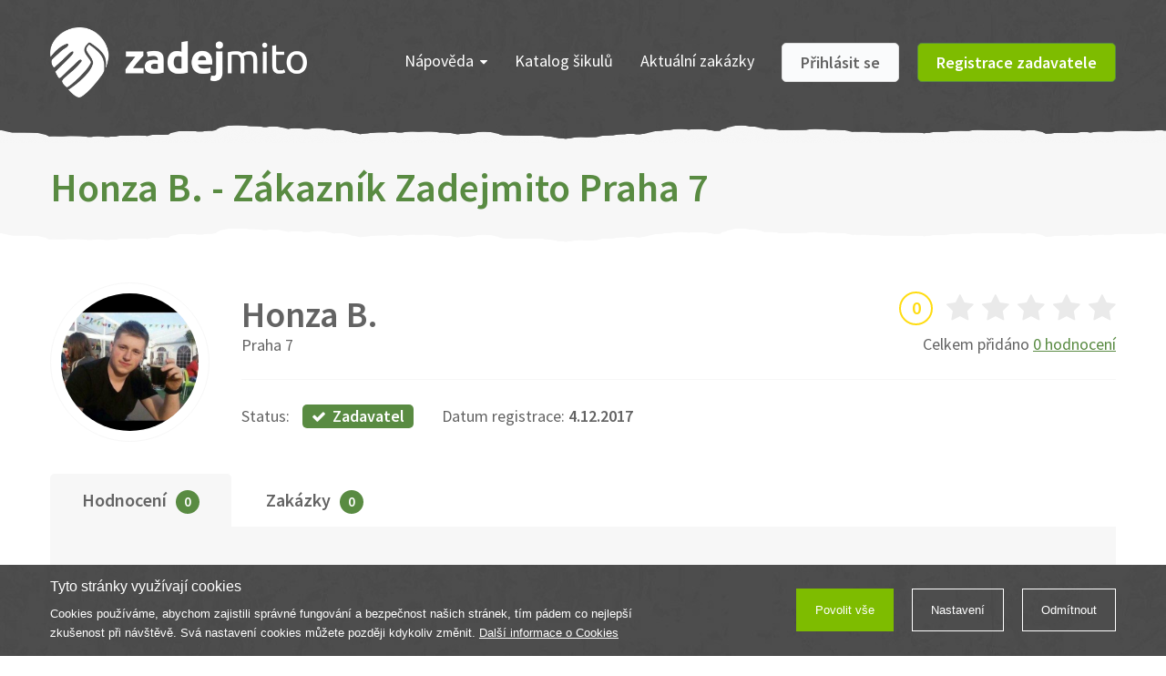

--- FILE ---
content_type: text/html; charset=utf-8
request_url: https://www.zadejmito.cz/profil/345/honza-b-praha-7
body_size: 5408
content:
<!DOCTYPE html>
<html prefix="og: http://ogp.me/ns#">
	<head>
		<meta charset="utf-8">
		<meta http-equiv="X-UA-Compatible" content="IE=edge">
		<meta name="viewport" content="width=device-width,initial-scale=1">

			<meta name="robots" content="index, follow">
		<meta name="copyright" content="NOE technology s.r.o.">
		<meta name="author" content="Webnia.cz">
		<meta name="description" content="">
		<meta name="keywords" content="">

			<meta property="og:title" content="Honza B. - Zákazník Zadejmito Praha 7 | Zadejmito">
			<meta property="og:description" content="">
			<meta property="og:type" content="website">
			<meta property="og:url" content="https://www.zadejmito.cz/profil/345/honza-b-praha-7">
			<link rel="canonical" href="https://www.zadejmito.cz/profil/345/honza-b-praha-7">

		<title>Honza B. - Zákazník Zadejmito Praha 7 | Zadejmito</title>

		<link href="/files/theme/0/1j5iz/favicon.ico" rel="shortcut icon">
		<link href="https://fonts.googleapis.com/css?family=Source+Sans+Pro:300,400,600,700&amp;subset=latin-ext" rel="stylesheet">
<link rel="stylesheet" type="text/css" href="/assets/client/dist/styles.cfdd513888d8.css?1650017991">
			<link href="/assets/client/dist/theme?i=11&amp;s=1623158246&amp;v=1650017990" rel="stylesheet">
		

			<script type="text/plain" data-wcookies="marketing">
				(function(w,d,s,l,i){ w[l]=w[l]||[];w[l].push({'gtm.start':
				new Date().getTime(),event:'gtm.js'});var f=d.getElementsByTagName(s)[0],
				j=d.createElement(s),dl=l!='dataLayer'?'&l='+l:'';j.async=true;j.src=
				'https://www.googletagmanager.com/gtm.js?id='+i+dl;f.parentNode.insertBefore(j,f);
				})(window,document,'script','dataLayer','GTM-T82JHTD');
			</script>
	</head>
	<body>

			<div class="mobile-application-panel background-lighter">
				<div class="container">
					<div class="wrapper clearfix">
						<a href="" class="close" data-close>
							<span class="icon-close"></span>
						</a>
						<div class="logo background-dark">
							<div class="inner logo-white-symbol"></div>
						</div>
						<div class="content">
							<b class="color-light">Stáhněte si aplikaci</b><br>
							Zdarma v AppStore
						</div>
						<a href="https://apps.apple.com/us/app/vy%C5%99e%C5%A1mito/id1293990606" class="button background-light">
							Stáhnout
						</a>
					</div>
				</div>
				<div class="line background-dark"></div>
			</div>
			<div class="mobile-application-panel-spacer"></div>

	<div class="page-regular">
		<div class="page-background background-pattern">

<div class="header">
	<div class="main">
		<div class="container clearfix">
			<a class="logo logo-white" href="/"></a>

			<a href="" class="portals-toggle background-light">
				<span class="fa fa-angle-down"></span>
			</a>
			<a href="" class="right-toggle background-dark border-light">
				<span class="fa fa-bars"></span>
			</a>


			<div class="right clearfix">
				<div class="inner">
					<a href="" class="navigation-toggle">
						<span class="fa fa-bars"></span>Menu
					</a>
					<div class="navigation-wrapper">
						<ul class="navigation clearfix">
							
								<li>
									<a href="" class="children">
										Nápověda<span class="fa fa-caret-down"></span>
									</a>
									
									<div class="wrapper">
										<ul>
												<li>
													<a href="/jak-to-funguje" class="clearfix">
														Jak to funguje?
													</a>
												</li>
												<li>
													<a href="/proc-a-jak-se-stat-sikulou" class="clearfix">
														Jak se stát šikulou ?
													</a>
												</li>
												<li>
													<a href="/casto-kladene-otazky" class="clearfix">
														Často kladené otázky
													</a>
												</li>
												<li>
													<a href="/cenik" class="clearfix">
														Ceník - pro šikuly
													</a>
												</li>
										</ul>
									</div>
								</li>

								<li>
									<a href="/katalog-sikulu">
										Katalog šikulů
									</a>
									
								</li>

								<li>
									<a href="/zakazky">
										Aktuální zakázky
									</a>
									
								</li>
						</ul>
					</div>
						<div class="buttons clearfix">
							<a class="button color-grey" href="/prihlaseni">
								Přihlásit se
							</a>
							<a class="button background-dark border-light" href="/registrace">
								Registrace zadavatele
							</a>
						</div>
				</div>
			</div>
		</div>
	</div>
</div>

			<div class="transition-lighter"></div>
		</div>

		<div class="page-background background-lighter">
			<div class="container">
				<div class="page-head clearfix">
					<h1>
						Honza B. - Zákazník Zadejmito Praha 7
						
					</h1>
					<div class="right">
					</div>
				</div>
			</div>

			<div class="transition-white"></div>
		</div>

		<div class="page-wrapper">
			<div class="container">
				<div class="client-profile clearfix">
					<div class="image border-lighter">
							<div class="inner" style="background-image:url(/files/thumbnails/clients/0/bt46g/facebook_800x800_1_0.jpg)"></div>
					</div>
					<div class="info">
						<div class="top">
							<div class="right">
	<div class="stars">
		<div class="circle">0</div>
			<span class="fa fa-star"></span>
			<span class="fa fa-star"></span>
			<span class="fa fa-star"></span>
			<span class="fa fa-star"></span>
			<span class="fa fa-star"></span>
	</div>
								<div class="text color-grey">
									Celkem přidáno
									<a href="" class="color-light">
										0 hodnocení
									</a>
								</div>
							</div>
							<div class="left">
								<div class="name">
									<div class="text color-grey">Honza B.</div>
								</div>
								<div class="place color-grey">
										Praha 7
								</div>
							</div>
						</div>
						<div class="bottom border-lighter color-grey">
	<div class="stars">
		<div class="circle">0</div>
			<span class="fa fa-star"></span>
			<span class="fa fa-star"></span>
			<span class="fa fa-star"></span>
			<span class="fa fa-star"></span>
			<span class="fa fa-star"></span>
	</div>
							<div class="text">Status:</div>
							<div class="tag background-medium">
								<span class="fa fa-check"></span>Zadavatel
							</div>
							<div class="text date">
								Datum registrace: <b>4.12.2017</b>
							</div>
						</div>
					</div>
				</div>

				<div class="page-tabs client-tabs">
					<div class="tabs-head">
						<ul class="clearfix">
							<li class="active">
								<a href="#first" data-toggle="tab">
									<span class="hidden-xs">
										Hodnocení<span class="count">0</span>
									</span>
									<span class="fa fa-commenting visible-xs-inline"></span>
								</a>
							</li>
							<li>
								<a href="#second" data-toggle="tab">
									<span class="hidden-xs">
										Zakázky<span class="count">0</span>
									</span>
									<span class="fa fa-list-alt visible-xs-inline"></span>
								</a>
							</li>
						</ul>
					</div>
					<div class="tabs-body">
						<div class="item active" id="first">
						</div>

						<div class="item" id="second">



						</div>


					</div>
				</div>

	<ul class="social-panel-huge">
		<li>
			<a href="" data-social-share="facebook">
				<span class="fa fa-facebook-f"></span>Sdílet na Facebooku
			</a>
		</li>
		<li>
			<a href="" data-social-share="googlePlus">
				<span class="fa fa-google"></span>Sdílet na Google
			</a>
		</li>
		<li>
			<a href="" data-social-share="twitter">
				<span class="fa fa-twitter"></span>Sdílet na Twitteru
			</a>
		</li>
	</ul>
			</div>
		</div>
	</div>

<div class="footer">
	<div class="boxes page-background background-pattern">
				<div class="transition-white-2"></div>
		<div class="container clearfix">
				<div class="item clearfix">
					<div class="image" style="background-image:url(/files/thumbnails/features/0/0sz0c/man_80x70_1_0.png)"></div>
					<div class="description">Sami hodnotíte schopnosti šikulů</div>
					<div class="headline">Ověření šikulové</div>
				</div>
				<div class="item clearfix">
					<div class="image" style="background-image:url(/files/thumbnails/features/0/8e3t2/money_80x70_1_0.png)"></div>
					<div class="description">Práci hradíte po úplném předání</div>
					<div class="headline">Odměna po práci</div>
				</div>
				<div class="item clearfix">
					<div class="image" style="background-image:url(/files/thumbnails/features/0/u29x6/time_80x70_1_0.png)"></div>
					<div class="description">Poptávku zadáte do 2 minut</div>
					<div class="headline">Za 2 minuty</div>
				</div>
		</div>
		<div class="transition-lighter"></div>
	</div>
</div>


	<div class="footer">
		<div class="page-background background-lighter">
			<div class="navigation">
				<div class="container">
					<div class="items clearfix">
						<div class="item">
							<div class="headline color-light toggle">
								<span class="fa fa-bars color-dark"></span>Pro zadavatele
							</div>
							<div class="wrapper">
								<ul>
										<li><a href="/pridat-zakazku">Zadat zakázku</a></li>
										<li><a href="/moje-zakazky">Moje zakázky</a></li>
										<li><a href="/jak-to-funguje">Jak to funguje?</a></li>
										<li><a href="/casto-kladene-otazky">Časté dotazy</a></li>
								</ul>
							</div>
						</div>
						<div class="item">
							<div class="headline color-light toggle">
								<span class="fa fa-bars color-dark"></span>Pro šikuly
							</div>
							<div class="wrapper">
								<ul>
										<li><a href="/registrace-sikulu">Registrace šikulů</a></li>
										<li><a href="/moje-nabidky">Moje zakázky</a></li>
										<li><a href="/proc-a-jak-se-stat-sikulou">Jak se stát šikulou?</a></li>
										<li><a href="/cenik">Ceník pro šikuly</a></li>
								</ul>
							</div>
						</div>
						<div class="item">
							<div class="headline color-light toggle">
								<span class="fa fa-bars color-dark"></span>O portálu
							</div>
							<div class="wrapper">
								<ul>
										<li><a href="/o-nas/kontakt">Kontakt</a></li>
										<li><a href="/vseobecne-obchodni-podminky">Všeobecné obchodní podmínky</a></li>
										<li><a href="/pravidla-ochrany-osobnich-udaju">Pravidla ochrany osobních údajů</a></li>
								</ul>
							</div>
						</div>
						<div class="item">
							<div class="headline color-light">
								Mobilní aplikace
							</div>
								<a href="https://apps.apple.com/us/app/vy%C5%99e%C5%A1mito/id1293990606" class="button background-light clearfix">
									<div class="icon">
										<span class="fa fa-apple"></span>
									</div>
									<div class="text">
										Stáhnout v <b>App Store</b>
									</div>
								</a>
								<a href="https://play.google.com/store/apps/details?id=cz.noetechnology.vyresmito" class="button color-light clearfix">
									<div class="icon">
										<span class="fa fa-android"></span>
									</div>
									<div class="text">
										Stáhnout na <b>Google Play</b>
									</div>
								</a>
						</div>
					</div>

						<div class="navigation-2">
							<div class="container">
								<ul>
										<li><a href="https://www.zadejmito.cz/ilustrace">Ilustrace</a></li>
										<li><a href="https://www.zadejmito.cz/jednoduche-kresby">Jednoduchá kresba</a></li>
										<li><a href="https://www.zadejmito.cz/karikatura-podle-fotky">Karikatura podle fotky</a></li>
										<li><a href="https://www.zadejmito.cz/karikatury">Karikatury</a></li>
										<li><a href="https://www.zadejmito.cz/karikatura-z-fotky">Karikatura z fotky</a></li>
										<li><a href="https://www.zadejmito.cz/karikatury-na-zakazku">Karikatura na zakázku</a></li>
										<li><a href="https://www.zadejmito.cz/kresba-andela">Kresba anděla</a></li>
										<li><a href="https://www.zadejmito.cz/kresba-obliceje">Kresba obličeje</a></li>
										<li><a href="https://www.zadejmito.cz/kresba-pejska">Kresba pejska</a></li>
										<li><a href="https://www.zadejmito.cz/kresba-podle-fotky">Kresba podle fotky</a></li>
										<li><a href="https://www.zadejmito.cz/kresba-podle-fotografie">Kresba podle fotografie</a></li>
										<li><a href="https://www.zadejmito.cz/kresba-podle-tehotenske-fotky">Kresba podle těhotenské fotky</a></li>
										<li><a href="https://www.zadejmito.cz/kresba-portretu">Kresba portrétu</a></li>
										<li><a href="https://www.zadejmito.cz/kresba-postavy">Kresba postavy</a></li>
										<li><a href="https://www.zadejmito.cz/kresba-psa">Kresba psa</a></li>
										<li><a href="https://www.zadejmito.cz/kresba-stromu">Kresba stromu</a></li>
										<li><a href="https://www.zadejmito.cz/lehke-kresby-pro-zacatecniky">Kresby pro začátečníky</a></li>
										<li><a href="https://www.zadejmito.cz/mobilni-aplikace">Mobilní aplikace</a></li>
										<li><a href="https://www.zadejmito.cz/preklad-do-anglictiny">Překlad do angličtiny</a></li>
										<li><a href="https://www.zadejmito.cz/preklad-do-francouzstiny">Překlad do francouzštiny</a></li>
										<li><a href="https://www.zadejmito.cz/preklad-do-italstiny">Překlad do italštiny</a></li>
										<li><a href="https://www.zadejmito.cz/preklad-do-japonstiny">Překlad do japonštiny</a></li>
										<li><a href="https://www.zadejmito.cz/preklad-do-madarstiny">Překlad do maďarštiny</a></li>
										<li><a href="https://www.zadejmito.cz/preklad-do-nemciny">Překlad do němčiny</a></li>
										<li><a href="https://www.zadejmito.cz/preklad-do-polstiny">Překlad do polštiny</a></li>
										<li><a href="https://www.zadejmito.cz/preklad-do-rustiny">Překlad do ruštiny</a></li>
										<li><a href="https://www.zadejmito.cz/preklad-do-spanelstiny">Překlad do španělštiny</a></li>
										<li><a href="https://www.zadejmito.cz/preklad-do-tradicni-cinstiny">Překlad do tradiční čínštiny</a></li>
										<li><a href="https://www.zadejmito.cz/preklad-z-anglictiny">Překlad z angličtiny</a></li>
										<li><a href="https://www.zadejmito.cz/preklad-z-francouzstiny">Překlad z francouzštiny</a></li>
										<li><a href="https://www.zadejmito.cz/preklad-z-italstiny">Překlad z italštiny</a></li>
										<li><a href="https://www.zadejmito.cz/preklad-z-japonstiny">Překlad z japonštiny</a></li>
										<li><a href="https://www.zadejmito.cz/preklad-z-madarstiny">Překlad z maďarštiny</a></li>
										<li><a href="https://www.zadejmito.cz/preklad-z-nemciny">Překlad z němčiny</a></li>
										<li><a href="https://www.zadejmito.cz/preklad-z-polstiny">Překlad z polštiny</a></li>
										<li><a href="https://www.zadejmito.cz/preklad-z-rustiny">Překlad z ruštiny</a></li>
										<li><a href="https://www.zadejmito.cz/preklad-z-tradicni-cinstiny">Překlad z tradiční čínštiny</a></li>
										<li><a href="https://www.zadejmito.cz/preklad-ze-spanelstiny">Překlad ze španělštiny</a></li>
										<li><a href="https://www.zadejmito.cz/reklamni-banner">Reklamní banner</a></li>
										<li><a href="https://www.zadejmito.cz/stavebni-vykres">Stavební výkres</a></li>
										<li><a href="https://www.zadejmito.cz/technicke-vykresy">Technické výkresy</a></li>
										<li><a href="https://www.zadejmito.cz/technicky-vykres">Technický výkres</a></li>
										<li><a href="https://www.zadejmito.cz/tvorba-loga">Tvorba loga</a></li>
										<li><a href="https://www.zadejmito.cz/tvorba-mobilnich-aplikaci">Tvorba mobilních aplikací</a></li>
										<li><a href="https://www.zadejmito.cz/tvorba-stranek">Tvorba stránek</a></li>
										<li><a href="https://www.zadejmito.cz/tvorba-webovych-stranek">Tvorba webových stránek</a></li>
										<li><a href="https://www.zadejmito.cz/vtipna-karikatura">Vtipná karikatura</a></li>
										<li><a href="https://www.zadejmito.cz/vytvoreni-webovych-stranek">Vytvoření webových stránek</a></li>
										<li><a href="https://www.zadejmito.cz/vytvorit-e-shop">Vytvořit e-shop</a></li>
										<li><a href="https://www.zadejmito.cz/vytvorit-firemni-web">Vytvořit firemní web</a></li>
										<li><a href="https://www.zadejmito.cz/vytvorit-mobilni-aplikaci-pro-android">Vytvořit mobilní aplikaci pro android</a></li>
										<li><a href="https://www.zadejmito.cz/vytvorit-mobilni-aplikaci-pro-ios">Vytvořit mobilní aplikaci pro iOS</a></li>
										<li><a href="https://www.zadejmito.cz/vytvorit-redakcni-system">Vytvořit redakční systém</a></li>
										<li><a href="https://www.zadejmito.cz/vyvoj-mobilnich-aplikaci">Vývoj mobilních aplikací</a></li>
										<li><a href="https://www.zadejmito.cz/vyvoj-software">Vývoj software</a></li>
										<li><a href="https://www.zadejmito.cz/vyvoj-webovych-aplikaci">Vývoj webových aplikací</a></li>
										<li><a href="https://www.zadejmito.cz/webova-aplikace">Webové aplikace</a></li>
										<li><a href="https://www.zadejmito.cz/webove-stranky-na-miru">Webové stránky na míru</a></li>
								</ul>
							</div>
						</div>
				</div>
			</div>
		</div>

		<div class="page-background background-pattern">
			<div class="transition-lighter-2"></div>

			<div class="copyright">
				<div class="container clearfix">
					<a class="logo logo-white" href="/"></a>

					<div class="text">
						Copyright &copy; 2026, NOE technology s.r.o.
					</div>

<ul class="social-panel clearfix">
	<li class="item">
		<a href="https://www.facebook.com/vyresmito/" class="facebook">
			<span class="fa fa-facebook-f"></span>
		</a>
	</li>
</ul>

					<div class="text-group">
						<div class="text-another">
							Součást skupiny
						</div>

						<a href="https://www.zadejmito.cz/" class="zadejmito"></a>
					</div>

					<div class="right">
						<a class="logo logo-white" href="/"></a>
						<div class="webnia-text">
							Tvorba webových stránek <a href="https://www.webnia.cz" target="_blank">WEBNIA.cz</a>
						</div>
						<a href="https://www.webnia.cz/" class="webnia"></a>
					</div>
				</div>
			</div>
		</div>
	</div>

	<div class="bottom-panel-spacer"></div>


<div class="ajax-spinner" style="transform:scale(0.15);">
	<div style="-webkit-transform:rotate(0deg) translate(0,-60px);transform:rotate(0deg) translate(0,-60px);"></div>
	<div style="-webkit-transform:rotate(30deg) translate(0,-60px);transform:rotate(30deg) translate(0,-60px);"></div>
	<div style="-webkit-transform:rotate(60deg) translate(0,-60px);transform:rotate(60deg) translate(0,-60px);"></div>
	<div style="-webkit-transform:rotate(90deg) translate(0,-60px);transform:rotate(90deg) translate(0,-60px);"></div>
	<div style="-webkit-transform:rotate(120deg) translate(0,-60px);transform:rotate(120deg) translate(0,-60px);"></div>
	<div style="-webkit-transform:rotate(150deg) translate(0,-60px);transform:rotate(150deg) translate(0,-60px);"></div>
	<div style="-webkit-transform:rotate(180deg) translate(0,-60px);transform:rotate(180deg) translate(0,-60px);"></div>
	<div style="-webkit-transform:rotate(210deg) translate(0,-60px);transform:rotate(210deg) translate(0,-60px);"></div>
	<div style="-webkit-transform:rotate(240deg) translate(0,-60px);transform:rotate(240deg) translate(0,-60px);"></div>
	<div style="-webkit-transform:rotate(270deg) translate(0,-60px);transform:rotate(270deg) translate(0,-60px);"></div>
	<div style="-webkit-transform:rotate(300deg) translate(0,-60px);transform:rotate(300deg) translate(0,-60px);"></div>
	<div style="-webkit-transform:rotate(330deg) translate(0,-60px);transform:rotate(330deg) translate(0,-60px);"></div>
</div>
<div class="wcookies" tabindex="-1">
	<div class="wpanel">
		<div class="wcontainer">
			<div class="wwrapper">
				<div class="wcontent-part">
					<div class="wheadline">Tyto stránky využívají cookies</div>
					<div class="wdescription">
						Cookies používáme, abychom zajistili správné fungování a bezpečnost našich stránek,
tím pádem co nejlepší zkušenost při návštěvě. Svá nastavení cookies můžete později kdykoliv
změnit. <a href="/ochrana-osobnich-udaju-a-nakladani-s-cookies">Další informace o Cookies</a>

					</div>
				</div>
				<div class="wactions-part">
					<div class="wactions-wrap">
						<a href="#" class="waction wpositive" data-allow>
							Povolit vše
						</a>
						<a href="#" class="waction" data-settings>
							Nastavení
						</a>
						<a href="#" class="waction" data-reject>
							Odmítnout
						</a>
					</div>
				</div>
			</div>
		</div>
	</div>
	<div class="wmodal">
		<div class="wwrapper">
			<div class="wfloating">
				<div class="wbackground">
					<div class="wcontent-part">
						<div class="wheadline">Nastavení</div>
						<div class="wdescription">
							Na této stránce můžete nastavit souhlas pro jednotlivé účely generování a využívání souborů cookies.
<a href="/ochrana-osobnich-udaju-a-nakladani-s-cookies">Další informace o Cookies</a>

						</div>
							<div class="wtoggle-part">
								<label class="wtoggle wdisabled wchecked">
								<span class="wswitch">
									<span class="wslider"></span>
								</span>
									<span class="wtext">Nezbytné cookies</span>
								</label>
								<div class="wdescription">Zajišťují, že tyto stránky fungují správně a bezpečně na všech zařízeních.</div>
							</div>
							<div class="wtoggle-part">
								<label class="wtoggle">
								<span class="wswitch">
										<input type="checkbox" name="marketing">
									<span class="wslider"></span>
								</span>
									<span class="wtext">Marketingové cookies</span>
								</label>
								<div class="wdescription">Marketingové cookies nám umožňují zobrazovat relevantní reklamu i mimo náš web, vyhodnocovat
její úspěšnost a zvyšovat tak Vaši spokojnost. Tyto subory cookies nám také pomáhají personalizovat
reklamu, kterou vidíte na našich stránkách, a také určovat, jaké reklamy, reklamní technologie a
reklamní sítě jsou pro nás nejužitnější. Na základě těchto cookies můžeme vytvářet profily o vašich
zájmech a podle nich Vám zobrazovat relevantní reklamy. Marketingové cookies využíváme i pro zbožové
porovnávače cen.
</div>
							</div>
					</div>
					<div class="wactions-part">
						<div class="wactions-wrap">
							<a href="#" class="waction" data-save>
								Uložit výběr
							</a>
							<a href="#" class="waction wpositive" data-allow>
								Povolit vše
							</a>
						</div>
					</div>
				</div>
			</div>
		</div>
	</div>
	<div class="wbackdrop"></div>
</div>

		<script>
			var webnia = webnia || {};
			webnia.data = {"locale":"cs","error":"Došlo k chybě. Zkuste akci opakovat později.","cities":"/mesta"};
		</script>


		<div id="fb-root"></div>
		<script>
			(function(d, s, id) {
				var js, fjs = d.getElementsByTagName(s)[0];
				if (d.getElementById(id)) return;
				js = d.createElement(s); js.id = id;
				js.src = 'https://connect.facebook.net/cs_CZ/sdk.js#xfbml=1&version=v2.10';
				fjs.parentNode.insertBefore(js, fjs);
			}(document, 'script', 'facebook-jssdk'));
		</script>

<script type="text/javascript" src="/assets/client/dist/scripts.f5c7a0054459.js?1650017991"></script>
		
	</body>
</html>
